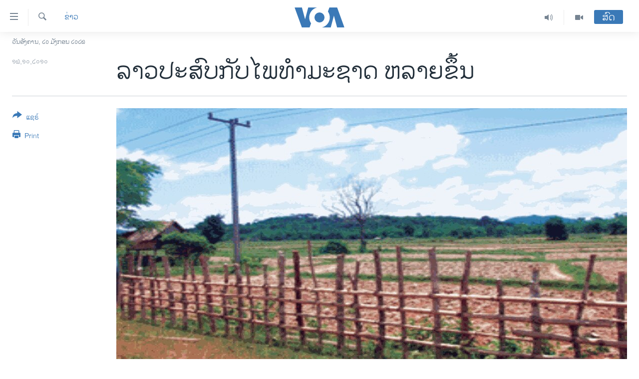

--- FILE ---
content_type: text/html; charset=utf-8
request_url: https://lao.voanews.com/a/laos-natural-disasters-impacts-11oct10-104954494/1196938.html
body_size: 12300
content:

<!DOCTYPE html>
<html lang="lo" dir="ltr" class="no-js">
<head>
<link href="/Content/responsive/VOA/lo-LA/VOA-lo-LA.css?&amp;av=0.0.0.0&amp;cb=306" rel="stylesheet"/>
<script src="https://tags.voanews.com/voa-pangea/prod/utag.sync.js"></script> <script type='text/javascript' src='https://www.youtube.com/iframe_api' async></script>
<script type="text/javascript">
//a general 'js' detection, must be on top level in <head>, due to CSS performance
document.documentElement.className = "js";
var cacheBuster = "306";
var appBaseUrl = "/";
var imgEnhancerBreakpoints = [0, 144, 256, 408, 650, 1023, 1597];
var isLoggingEnabled = false;
var isPreviewPage = false;
var isLivePreviewPage = false;
if (!isPreviewPage) {
window.RFE = window.RFE || {};
window.RFE.cacheEnabledByParam = window.location.href.indexOf('nocache=1') === -1;
const url = new URL(window.location.href);
const params = new URLSearchParams(url.search);
// Remove the 'nocache' parameter
params.delete('nocache');
// Update the URL without the 'nocache' parameter
url.search = params.toString();
window.history.replaceState(null, '', url.toString());
} else {
window.addEventListener('load', function() {
const links = window.document.links;
for (let i = 0; i < links.length; i++) {
links[i].href = '#';
links[i].target = '_self';
}
})
}
var pwaEnabled = false;
var swCacheDisabled;
</script>
<meta charset="utf-8" />
<title>ລາວປະສົບກັບໄພທໍາມະຊາດ ຫລາຍຂຶ້ນ</title>
<meta name="description" content="ເຈົ້າໜ້າທີ່ລາວ​ຍອມຮັບ​ວ່າ​ລາວ​ຕ້ອງ​ປະ​ເຊີນ​ກັບ ​ຄວາມເສຍ​ຫາຍ​ທີ່​ເກີດ​ຈາກ​​ໄພທໍາມະຊາດ ​ນັບ​ມື້ຫລາຍ​ຂຶ້ນຍ້ອນການຕັດໄມ້ທໍາລາຍ." />
<meta name="keywords" content="ຂ່າວ, ລາວ, ບາງກອກ" />
<meta name="viewport" content="width=device-width, initial-scale=1.0" />
<meta http-equiv="X-UA-Compatible" content="IE=edge" />
<meta name="robots" content="max-image-preview:large"><meta property="fb:pages" content="123452567734984" />
<meta name="msvalidate.01" content="3286EE554B6F672A6F2E608C02343C0E" />
<link href="https://lao.voanews.com/a/laos-natural-disasters-impacts-11oct10-104954494/1196938.html" rel="canonical" />
<meta name="apple-mobile-web-app-title" content="ວີໂອເອ" />
<meta name="apple-mobile-web-app-status-bar-style" content="black" />
<meta name="apple-itunes-app" content="app-id=632618796, app-argument=//1196938.ltr" />
<meta content="ລາວປະສົບກັບໄພທໍາມະຊາດ ຫລາຍຂຶ້ນ" property="og:title" />
<meta content="ເຈົ້າໜ້າທີ່ລາວ​ຍອມຮັບ​ວ່າ​ລາວ​ຕ້ອງ​ປະ​ເຊີນ​ກັບ ​ຄວາມເສຍ​ຫາຍ​ທີ່​ເກີດ​ຈາກ​​ໄພທໍາມະຊາດ ​ນັບ​ມື້ຫລາຍ​ຂຶ້ນຍ້ອນການຕັດໄມ້ທໍາລາຍ." property="og:description" />
<meta content="article" property="og:type" />
<meta content="https://lao.voanews.com/a/laos-natural-disasters-impacts-11oct10-104954494/1196938.html" property="og:url" />
<meta content="ສຽງອາເມຣິກາ - ວີໂອເອ" property="og:site_name" />
<meta content="https://www.facebook.com/VOALao" property="article:publisher" />
<meta content="https://gdb.voanews.com/593efeba-19b5-4ecb-9d45-e1fe8987b512_w1200_h630.jpg" property="og:image" />
<meta content="1200" property="og:image:width" />
<meta content="630" property="og:image:height" />
<meta content="248018398653917" property="fb:app_id" />
<meta content="summary_large_image" name="twitter:card" />
<meta content="@SomeAccount" name="twitter:site" />
<meta content="https://gdb.voanews.com/593efeba-19b5-4ecb-9d45-e1fe8987b512_w1200_h630.jpg" name="twitter:image" />
<meta content="ລາວປະສົບກັບໄພທໍາມະຊາດ ຫລາຍຂຶ້ນ" name="twitter:title" />
<meta content="ເຈົ້າໜ້າທີ່ລາວ​ຍອມຮັບ​ວ່າ​ລາວ​ຕ້ອງ​ປະ​ເຊີນ​ກັບ ​ຄວາມເສຍ​ຫາຍ​ທີ່​ເກີດ​ຈາກ​​ໄພທໍາມະຊາດ ​ນັບ​ມື້ຫລາຍ​ຂຶ້ນຍ້ອນການຕັດໄມ້ທໍາລາຍ." name="twitter:description" />
<link rel="amphtml" href="https://lao.voanews.com/amp/laos-natural-disasters-impacts-11oct10-104954494/1196938.html" />
<script type="application/ld+json">{"articleSection":"ຂ່າວ","isAccessibleForFree":true,"headline":"ລາວປະສົບກັບໄພທໍາມະຊາດ ຫລາຍຂຶ້ນ","inLanguage":"lo-LA","keywords":"ຂ່າວ, ລາວ, ບາງກອກ","author":{"@type":"Person","name":"VOA"},"datePublished":"2010-10-16 00:00:00Z","dateModified":"2010-10-16 00:00:00Z","publisher":{"logo":{"width":512,"height":220,"@type":"ImageObject","url":"https://lao.voanews.com/Content/responsive/VOA/lo-LA/img/logo.png"},"@type":"NewsMediaOrganization","url":"https://lao.voanews.com","sameAs":["https://www.facebook.com/VOALao","https://www.youtube.com/VOALao","\r\nhttps://www.instagram.com/voalao/","https://twitter.com/VOALao"],"name":"ສຽງອາເມຣິກາ ວີໂອເອລາວ","alternateName":""},"@context":"https://schema.org","@type":"NewsArticle","mainEntityOfPage":"https://lao.voanews.com/a/laos-natural-disasters-impacts-11oct10-104954494/1196938.html","url":"https://lao.voanews.com/a/laos-natural-disasters-impacts-11oct10-104954494/1196938.html","description":"ເຈົ້າໜ້າທີ່ລາວ​ຍອມຮັບ​ວ່າ​ລາວ​ຕ້ອງ​ປະ​ເຊີນ​ກັບ ​ຄວາມເສຍ​ຫາຍ​ທີ່​ເກີດ​ຈາກ​​ໄພທໍາມະຊາດ ​ນັບ​ມື້ຫລາຍ​ຂຶ້ນຍ້ອນການຕັດໄມ້ທໍາລາຍ.","image":{"width":1080,"height":608,"@type":"ImageObject","url":"https://gdb.voanews.com/593efeba-19b5-4ecb-9d45-e1fe8987b512_w1080_h608.jpg"},"name":"ລາວປະສົບກັບໄພທໍາມະຊາດ ຫລາຍຂຶ້ນ"}</script>
<script src="/Scripts/responsive/infographics.b?v=dVbZ-Cza7s4UoO3BqYSZdbxQZVF4BOLP5EfYDs4kqEo1&amp;av=0.0.0.0&amp;cb=306"></script>
<script src="/Scripts/responsive/loader.b?v=Q26XNwrL6vJYKjqFQRDnx01Lk2pi1mRsuLEaVKMsvpA1&amp;av=0.0.0.0&amp;cb=306"></script>
<link rel="icon" type="image/svg+xml" href="/Content/responsive/VOA/img/webApp/favicon.svg" />
<link rel="alternate icon" href="/Content/responsive/VOA/img/webApp/favicon.ico" />
<link rel="apple-touch-icon" sizes="152x152" href="/Content/responsive/VOA/img/webApp/ico-152x152.png" />
<link rel="apple-touch-icon" sizes="144x144" href="/Content/responsive/VOA/img/webApp/ico-144x144.png" />
<link rel="apple-touch-icon" sizes="114x114" href="/Content/responsive/VOA/img/webApp/ico-114x114.png" />
<link rel="apple-touch-icon" sizes="72x72" href="/Content/responsive/VOA/img/webApp/ico-72x72.png" />
<link rel="apple-touch-icon-precomposed" href="/Content/responsive/VOA/img/webApp/ico-57x57.png" />
<link rel="icon" sizes="192x192" href="/Content/responsive/VOA/img/webApp/ico-192x192.png" />
<link rel="icon" sizes="128x128" href="/Content/responsive/VOA/img/webApp/ico-128x128.png" />
<meta name="msapplication-TileColor" content="#ffffff" />
<meta name="msapplication-TileImage" content="/Content/responsive/VOA/img/webApp/ico-144x144.png" />
<link rel="alternate" type="application/rss+xml" title="VOA - Top Stories [RSS]" href="/api/" />
<link rel="sitemap" type="application/rss+xml" href="/sitemap.xml" />
</head>
<body class=" nav-no-loaded cc_theme pg-article print-lay-article js-category-to-nav nojs-images date-time-enabled">
<script type="text/javascript" >
var analyticsData = {url:"https://lao.voanews.com/a/laos-natural-disasters-impacts-11oct10-104954494/1196938.html",property_id:"472",article_uid:"1196938",page_title:"ລາວປະສົບກັບໄພທໍາມະຊາດ ຫລາຍຂຶ້ນ",page_type:"article",content_type:"article",subcontent_type:"article",last_modified:"2010-10-16 00:00:00Z",pub_datetime:"2010-10-16 00:00:00Z",pub_year:"2010",pub_month:"10",pub_day:"16",pub_hour:"00",pub_weekday:"Saturday",section:"ຂ່າວ",english_section:"news",byline:"",categories:"news,laos",tags:"ບາງກອກ",domain:"lao.voanews.com",language:"Lao",language_service:"VOA Lao",platform:"web",copied:"no",copied_article:"",copied_title:"",runs_js:"Yes",cms_release:"8.44.0.0.306",enviro_type:"prod",slug:"laos-natural-disasters-impacts-11oct10-104954494",entity:"VOA",short_language_service:"LAO",platform_short:"W",page_name:"ລາວປະສົບກັບໄພທໍາມະຊາດ ຫລາຍຂຶ້ນ"};
</script>
<noscript><iframe src="https://www.googletagmanager.com/ns.html?id=GTM-N8MP7P" height="0" width="0" style="display:none;visibility:hidden"></iframe></noscript><script type="text/javascript" data-cookiecategory="analytics">
var gtmEventObject = Object.assign({}, analyticsData, {event: 'page_meta_ready'});window.dataLayer = window.dataLayer || [];window.dataLayer.push(gtmEventObject);
if (top.location === self.location) { //if not inside of an IFrame
var renderGtm = "true";
if (renderGtm === "true") {
(function(w,d,s,l,i){w[l]=w[l]||[];w[l].push({'gtm.start':new Date().getTime(),event:'gtm.js'});var f=d.getElementsByTagName(s)[0],j=d.createElement(s),dl=l!='dataLayer'?'&l='+l:'';j.async=true;j.src='//www.googletagmanager.com/gtm.js?id='+i+dl;f.parentNode.insertBefore(j,f);})(window,document,'script','dataLayer','GTM-N8MP7P');
}
}
</script>
<!--Analytics tag js version start-->
<script type="text/javascript" data-cookiecategory="analytics">
var utag_data = Object.assign({}, analyticsData, {});
if(typeof(TealiumTagFrom)==='function' && typeof(TealiumTagSearchKeyword)==='function') {
var utag_from=TealiumTagFrom();var utag_searchKeyword=TealiumTagSearchKeyword();
if(utag_searchKeyword!=null && utag_searchKeyword!=='' && utag_data["search_keyword"]==null) utag_data["search_keyword"]=utag_searchKeyword;if(utag_from!=null && utag_from!=='') utag_data["from"]=TealiumTagFrom();}
if(window.top!== window.self&&utag_data.page_type==="snippet"){utag_data.page_type = 'iframe';}
try{if(window.top!==window.self&&window.self.location.hostname===window.top.location.hostname){utag_data.platform = 'self-embed';utag_data.platform_short = 'se';}}catch(e){if(window.top!==window.self&&window.self.location.search.includes("platformType=self-embed")){utag_data.platform = 'cross-promo';utag_data.platform_short = 'cp';}}
(function(a,b,c,d){ a="https://tags.voanews.com/voa-pangea/prod/utag.js"; b=document;c="script";d=b.createElement(c);d.src=a;d.type="text/java"+c;d.async=true; a=b.getElementsByTagName(c)[0];a.parentNode.insertBefore(d,a); })();
</script>
<!--Analytics tag js version end-->
<!-- Analytics tag management NoScript -->
<noscript>
<img style="position: absolute; border: none;" src="https://ssc.voanews.com/b/ss/bbgprod,bbgentityvoa/1/G.4--NS/1551858926?pageName=voa%3alao%3aw%3aarticle%3a%e0%ba%a5%e0%ba%b2%e0%ba%a7%e0%ba%9b%e0%ba%b0%e0%ba%aa%e0%ba%bb%e0%ba%9a%e0%ba%81%e0%ba%b1%e0%ba%9a%e0%bb%84%e0%ba%9e%e0%ba%97%e0%bb%8d%e0%ba%b2%e0%ba%a1%e0%ba%b0%e0%ba%8a%e0%ba%b2%e0%ba%94%20%e0%ba%ab%e0%ba%a5%e0%ba%b2%e0%ba%8d%e0%ba%82%e0%ba%b6%e0%bb%89%e0%ba%99&amp;c6=%e0%ba%a5%e0%ba%b2%e0%ba%a7%e0%ba%9b%e0%ba%b0%e0%ba%aa%e0%ba%bb%e0%ba%9a%e0%ba%81%e0%ba%b1%e0%ba%9a%e0%bb%84%e0%ba%9e%e0%ba%97%e0%bb%8d%e0%ba%b2%e0%ba%a1%e0%ba%b0%e0%ba%8a%e0%ba%b2%e0%ba%94%20%e0%ba%ab%e0%ba%a5%e0%ba%b2%e0%ba%8d%e0%ba%82%e0%ba%b6%e0%bb%89%e0%ba%99&amp;v36=8.44.0.0.306&amp;v6=D=c6&amp;g=https%3a%2f%2flao.voanews.com%2fa%2flaos-natural-disasters-impacts-11oct10-104954494%2f1196938.html&amp;c1=D=g&amp;v1=D=g&amp;events=event1,event52&amp;c16=voa%20lao&amp;v16=D=c16&amp;c5=news&amp;v5=D=c5&amp;ch=%e0%ba%82%e0%bb%88%e0%ba%b2%e0%ba%a7&amp;c15=lao&amp;v15=D=c15&amp;c4=article&amp;v4=D=c4&amp;c14=1196938&amp;v14=D=c14&amp;v20=no&amp;c17=web&amp;v17=D=c17&amp;mcorgid=518abc7455e462b97f000101%40adobeorg&amp;server=lao.voanews.com&amp;pageType=D=c4&amp;ns=bbg&amp;v29=D=server&amp;v25=voa&amp;v30=472&amp;v105=D=User-Agent " alt="analytics" width="1" height="1" /></noscript>
<!-- End of Analytics tag management NoScript -->
<!--*** Accessibility links - For ScreenReaders only ***-->
<section>
<div class="sr-only">
<h2>ລິ້ງ ສຳຫລັບເຂົ້າຫາ</h2>
<ul>
<li><a href="#content" data-disable-smooth-scroll="1">ຂ້າມ</a></li>
<li><a href="#navigation" data-disable-smooth-scroll="1">ຂ້າມ</a></li>
<li><a href="#txtHeaderSearch" data-disable-smooth-scroll="1">ຂ້າມໄປຫາ ຊອກຄົ້ນ</a></li>
</ul>
</div>
</section>
<div dir="ltr">
<div id="page">
<aside>
<div class="c-lightbox overlay-modal">
<div class="c-lightbox__intro">
<h2 class="c-lightbox__intro-title"></h2>
<button class="btn btn--rounded c-lightbox__btn c-lightbox__intro-next" title="ຕໍ່ໄປ">
<span class="ico ico--rounded ico-chevron-forward"></span>
<span class="sr-only">ຕໍ່ໄປ</span>
</button>
</div>
<div class="c-lightbox__nav">
<button class="btn btn--rounded c-lightbox__btn c-lightbox__btn--close" title="ອັດ">
<span class="ico ico--rounded ico-close"></span>
<span class="sr-only">ອັດ</span>
</button>
<button class="btn btn--rounded c-lightbox__btn c-lightbox__btn--prev" title="ກ່ອນ">
<span class="ico ico--rounded ico-chevron-backward"></span>
<span class="sr-only">ກ່ອນ</span>
</button>
<button class="btn btn--rounded c-lightbox__btn c-lightbox__btn--next" title="ຕໍ່ໄປ">
<span class="ico ico--rounded ico-chevron-forward"></span>
<span class="sr-only">ຕໍ່ໄປ</span>
</button>
</div>
<div class="c-lightbox__content-wrap">
<figure class="c-lightbox__content">
<span class="c-spinner c-spinner--lightbox">
<img src="/Content/responsive/img/player-spinner.png"
alt="please wait"
title="please wait" />
</span>
<div class="c-lightbox__img">
<div class="thumb">
<img src="" alt="" />
</div>
</div>
<figcaption>
<div class="c-lightbox__info c-lightbox__info--foot">
<span class="c-lightbox__counter"></span>
<span class="caption c-lightbox__caption"></span>
</div>
</figcaption>
</figure>
</div>
<div class="hidden">
<div class="content-advisory__box content-advisory__box--lightbox">
<span class="content-advisory__box-text">This image contains sensitive content which some people may find offensive or disturbing.</span>
<button class="btn btn--transparent content-advisory__box-btn m-t-md" value="text" type="button">
<span class="btn__text">
Click to reveal
</span>
</button>
</div>
</div>
</div>
<div class="print-dialogue">
<div class="container">
<h3 class="print-dialogue__title section-head">Print Options:</h3>
<div class="print-dialogue__opts">
<ul class="print-dialogue__opt-group">
<li class="form__group form__group--checkbox">
<input class="form__check " id="checkboxImages" name="checkboxImages" type="checkbox" checked="checked" />
<label for="checkboxImages" class="form__label m-t-md">Images</label>
</li>
<li class="form__group form__group--checkbox">
<input class="form__check " id="checkboxMultimedia" name="checkboxMultimedia" type="checkbox" checked="checked" />
<label for="checkboxMultimedia" class="form__label m-t-md">Multimedia</label>
</li>
</ul>
<ul class="print-dialogue__opt-group">
<li class="form__group form__group--checkbox">
<input class="form__check " id="checkboxEmbedded" name="checkboxEmbedded" type="checkbox" checked="checked" />
<label for="checkboxEmbedded" class="form__label m-t-md">Embedded Content</label>
</li>
<li class="hidden">
<input class="form__check " id="checkboxComments" name="checkboxComments" type="checkbox" />
<label for="checkboxComments" class="form__label m-t-md">Comments</label>
</li>
</ul>
</div>
<div class="print-dialogue__buttons">
<button class="btn btn--secondary close-button" type="button" title="ຍົກເລີກ">
<span class="btn__text ">ຍົກເລີກ</span>
</button>
<button class="btn btn-cust-print m-l-sm" type="button" title="Print">
<span class="btn__text ">Print</span>
</button>
</div>
</div>
</div>
<div class="ctc-message pos-fix">
<div class="ctc-message__inner">Link has been copied to clipboard</div>
</div>
</aside>
<div class="hdr-20 hdr-20--big">
<div class="hdr-20__inner">
<div class="hdr-20__max pos-rel">
<div class="hdr-20__side hdr-20__side--primary d-flex">
<label data-for="main-menu-ctrl" data-switcher-trigger="true" data-switch-target="main-menu-ctrl" class="burger hdr-trigger pos-rel trans-trigger" data-trans-evt="click" data-trans-id="menu">
<span class="ico ico-close hdr-trigger__ico hdr-trigger__ico--close burger__ico burger__ico--close"></span>
<span class="ico ico-menu hdr-trigger__ico hdr-trigger__ico--open burger__ico burger__ico--open"></span>
</label>
<div class="menu-pnl pos-fix trans-target" data-switch-target="main-menu-ctrl" data-trans-id="menu">
<div class="menu-pnl__inner">
<nav class="main-nav menu-pnl__item menu-pnl__item--first">
<ul class="main-nav__list accordeon" data-analytics-tales="false" data-promo-name="link" data-location-name="nav,secnav">
<li class="main-nav__item">
<a class="main-nav__item-name main-nav__item-name--link" href="https://lao.voanews.com/" title="ໂຮມເພຈ" >ໂຮມເພຈ</a>
</li>
<li class="main-nav__item">
<a class="main-nav__item-name main-nav__item-name--link" href="/p/5841.html" title="ລາວ" data-item-name="laos" >ລາວ</a>
</li>
<li class="main-nav__item">
<a class="main-nav__item-name main-nav__item-name--link" href="/p/5921.html" title="ອາເມຣິກາ" data-item-name="usa" >ອາເມຣິກາ</a>
</li>
<li class="main-nav__item">
<a class="main-nav__item-name main-nav__item-name--link" href="/us-presidential-election-2024" title="ການເລືອກຕັ້ງ ປະທານາທີບໍດີ ສະຫະລັດ 2024" data-item-name="US Presidential Election 2024" >ການເລືອກຕັ້ງ ປະທານາທີບໍດີ ສະຫະລັດ 2024</a>
</li>
<li class="main-nav__item">
<a class="main-nav__item-name main-nav__item-name--link" href="/china-news" title="ຂ່າວ​ຈີນ" data-item-name="China-news" >ຂ່າວ​ຈີນ</a>
</li>
<li class="main-nav__item">
<a class="main-nav__item-name main-nav__item-name--link" href="/worldnews" title="ໂລກ" data-item-name="world" >ໂລກ</a>
</li>
<li class="main-nav__item">
<a class="main-nav__item-name main-nav__item-name--link" href="/p/5844.html" title="ເອເຊຍ" data-item-name="asia" >ເອເຊຍ</a>
</li>
<li class="main-nav__item">
<a class="main-nav__item-name main-nav__item-name--link" href="/PressFreedom" title="ອິດສະຫຼະພາບດ້ານການຂ່າວ" data-item-name="Press-Freedom" >ອິດສະຫຼະພາບດ້ານການຂ່າວ</a>
</li>
<li class="main-nav__item">
<a class="main-nav__item-name main-nav__item-name--link" href="/p/5892.html" title="ຊີວິດຊາວລາວ" data-item-name="lao-diaspora" >ຊີວິດຊາວລາວ</a>
</li>
<li class="main-nav__item">
<a class="main-nav__item-name main-nav__item-name--link" href="/p/7555.html" title="ຊຸມຊົນຊາວລາວ" data-item-name="lao-community-in-america" >ຊຸມຊົນຊາວລາວ</a>
</li>
<li class="main-nav__item">
<a class="main-nav__item-name main-nav__item-name--link" href="/p/5873.html" title="ວິທະຍາສາດ-ເທັກໂນໂລຈີ" data-item-name="science-technology" >ວິທະຍາສາດ-ເທັກໂນໂລຈີ</a>
</li>
<li class="main-nav__item">
<a class="main-nav__item-name main-nav__item-name--link" href="/p/8560.html" title="ທຸລະກິດ" data-item-name="business" >ທຸລະກິດ</a>
</li>
<li class="main-nav__item">
<a class="main-nav__item-name main-nav__item-name--link" href="/p/5929.html" title="ພາສາອັງກິດ" data-item-name="english-learning" >ພາສາອັງກິດ</a>
</li>
<li class="main-nav__item">
<a class="main-nav__item-name main-nav__item-name--link" href="/p/5906.html" title="ວີດີໂອ" data-item-name="all-video" >ວີດີໂອ</a>
</li>
<li class="main-nav__item accordeon__item" data-switch-target="menu-item-1624">
<label class="main-nav__item-name main-nav__item-name--label accordeon__control-label" data-switcher-trigger="true" data-for="menu-item-1624">
ສຽງ
<span class="ico ico-chevron-down main-nav__chev"></span>
</label>
<div class="main-nav__sub-list">
<a class="main-nav__item-name main-nav__item-name--link main-nav__item-name--sub" href="/z/2348" title="ລາຍການກະຈາຍສຽງ" data-item-name="radio-show" >ລາຍການກະຈາຍສຽງ</a>
<a class="main-nav__item-name main-nav__item-name--link main-nav__item-name--sub" href="/z/6955" title="ລາຍງານ" data-item-name="report-audios" >ລາຍງານ</a>
</div>
</li>
</ul>
</nav>
<div class="menu-pnl__item menu-pnl__item--social">
<h5 class="menu-pnl__sub-head">ຕິດຕາມພວກເຮົາ ທີ່</h5>
<a href="https://www.facebook.com/VOALao" title="ຕິດຕາມພວກເຮົາທາງເຟສບຸກ" data-analytics-text="follow_on_facebook" class="btn btn--rounded btn--social-inverted menu-pnl__btn js-social-btn btn-facebook" target="_blank" rel="noopener">
<span class="ico ico-facebook-alt ico--rounded"></span>
</a>
<a href="
https://www.instagram.com/voalao/" title="Follow us on Instagram" data-analytics-text="follow_on_instagram" class="btn btn--rounded btn--social-inverted menu-pnl__btn js-social-btn btn-instagram" target="_blank" rel="noopener">
<span class="ico ico-instagram ico--rounded"></span>
</a>
<a href="https://www.youtube.com/VOALao" title="ຕິດຕາມພວກເຮົາທາງຢູທູບ" data-analytics-text="follow_on_youtube" class="btn btn--rounded btn--social-inverted menu-pnl__btn js-social-btn btn-youtube" target="_blank" rel="noopener">
<span class="ico ico-youtube ico--rounded"></span>
</a>
<a href="https://twitter.com/VOALao" title="ຕິດຕາມພວກເຮົາທາງ Twitter" data-analytics-text="follow_on_twitter" class="btn btn--rounded btn--social-inverted menu-pnl__btn js-social-btn btn-twitter" target="_blank" rel="noopener">
<span class="ico ico-twitter ico--rounded"></span>
</a>
</div>
<div class="menu-pnl__item">
<a href="/navigation/allsites" class="menu-pnl__item-link">
<span class="ico ico-languages "></span>
ພາສາຕ່າງໆ
</a>
</div>
</div>
</div>
<label data-for="top-search-ctrl" data-switcher-trigger="true" data-switch-target="top-search-ctrl" class="top-srch-trigger hdr-trigger">
<span class="ico ico-close hdr-trigger__ico hdr-trigger__ico--close top-srch-trigger__ico top-srch-trigger__ico--close"></span>
<span class="ico ico-search hdr-trigger__ico hdr-trigger__ico--open top-srch-trigger__ico top-srch-trigger__ico--open"></span>
</label>
<div class="srch-top srch-top--in-header" data-switch-target="top-search-ctrl">
<div class="container">
<form action="/s" class="srch-top__form srch-top__form--in-header" id="form-topSearchHeader" method="get" role="search"><label for="txtHeaderSearch" class="sr-only">ຄົ້ນຫາ</label>
<input type="text" id="txtHeaderSearch" name="k" placeholder="ຊອກຫາບົດຂຽນ" accesskey="s" value="" class="srch-top__input analyticstag-event" onkeydown="if (event.keyCode === 13) { FireAnalyticsTagEventOnSearch('search', $dom.get('#txtHeaderSearch')[0].value) }" />
<button title="ຄົ້ນຫາ" type="submit" class="btn btn--top-srch analyticstag-event" onclick="FireAnalyticsTagEventOnSearch('search', $dom.get('#txtHeaderSearch')[0].value) ">
<span class="ico ico-search"></span>
</button></form>
</div>
</div>
<a href="/" class="main-logo-link">
<img src="/Content/responsive/VOA/lo-LA/img/logo-compact.svg" class="main-logo main-logo--comp" alt="site logo">
<img src="/Content/responsive/VOA/lo-LA/img/logo.svg" class="main-logo main-logo--big" alt="site logo">
</a>
</div>
<div class="hdr-20__side hdr-20__side--secondary d-flex">
<a href="/p/5906.html" title="Video" class="hdr-20__secondary-item" data-item-name="video">
<span class="ico ico-video hdr-20__secondary-icon"></span>
</a>
<a href="/z/2348" title="Audio" class="hdr-20__secondary-item" data-item-name="audio">
<span class="ico ico-audio hdr-20__secondary-icon"></span>
</a>
<a href="/s" title="ຄົ້ນຫາ" class="hdr-20__secondary-item hdr-20__secondary-item--search" data-item-name="search">
<span class="ico ico-search hdr-20__secondary-icon hdr-20__secondary-icon--search"></span>
</a>
<div class="hdr-20__secondary-item live-b-drop">
<div class="live-b-drop__off">
<a href="/live/" class="live-b-drop__link" title="ສົດ" data-item-name="live">
<span class="badge badge--live-btn badge--live-btn-off">
ສົດ
</span>
</a>
</div>
<div class="live-b-drop__on hidden">
<label data-for="live-ctrl" data-switcher-trigger="true" data-switch-target="live-ctrl" class="live-b-drop__label pos-rel">
<span class="badge badge--live badge--live-btn">
ສົດ
</span>
<span class="ico ico-close live-b-drop__label-ico live-b-drop__label-ico--close"></span>
</label>
<div class="live-b-drop__panel" id="targetLivePanelDiv" data-switch-target="live-ctrl"></div>
</div>
</div>
<div class="srch-bottom">
<form action="/s" class="srch-bottom__form d-flex" id="form-bottomSearch" method="get" role="search"><label for="txtSearch" class="sr-only">ຄົ້ນຫາ</label>
<input type="search" id="txtSearch" name="k" placeholder="ຊອກຫາບົດຂຽນ" accesskey="s" value="" class="srch-bottom__input analyticstag-event" onkeydown="if (event.keyCode === 13) { FireAnalyticsTagEventOnSearch('search', $dom.get('#txtSearch')[0].value) }" />
<button title="ຄົ້ນຫາ" type="submit" class="btn btn--bottom-srch analyticstag-event" onclick="FireAnalyticsTagEventOnSearch('search', $dom.get('#txtSearch')[0].value) ">
<span class="ico ico-search"></span>
</button></form>
</div>
</div>
<img src="/Content/responsive/VOA/lo-LA/img/logo-print.gif" class="logo-print" alt="site logo">
<img src="/Content/responsive/VOA/lo-LA/img/logo-print_color.png" class="logo-print logo-print--color" alt="site logo">
</div>
</div>
</div>
<script>
if (document.body.className.indexOf('pg-home') > -1) {
var nav2In = document.querySelector('.hdr-20__inner');
var nav2Sec = document.querySelector('.hdr-20__side--secondary');
var secStyle = window.getComputedStyle(nav2Sec);
if (nav2In && window.pageYOffset < 150 && secStyle['position'] !== 'fixed') {
nav2In.classList.add('hdr-20__inner--big')
}
}
</script>
<div class="c-hlights c-hlights--breaking c-hlights--no-item" data-hlight-display="mobile,desktop">
<div class="c-hlights__wrap container p-0">
<div class="c-hlights__nav">
<a role="button" href="#" title="ກ່ອນ">
<span class="ico ico-chevron-backward m-0"></span>
<span class="sr-only">ກ່ອນ</span>
</a>
<a role="button" href="#" title="ຕໍ່ໄປ">
<span class="ico ico-chevron-forward m-0"></span>
<span class="sr-only">ຕໍ່ໄປ</span>
</a>
</div>
<span class="c-hlights__label">
<span class="">Breaking News</span>
<span class="switcher-trigger">
<label data-for="more-less-1" data-switcher-trigger="true" class="switcher-trigger__label switcher-trigger__label--more p-b-0" title="ເບິ່ງຕື່ມອີກ">
<span class="ico ico-chevron-down"></span>
</label>
<label data-for="more-less-1" data-switcher-trigger="true" class="switcher-trigger__label switcher-trigger__label--less p-b-0" title="Show less">
<span class="ico ico-chevron-up"></span>
</label>
</span>
</span>
<ul class="c-hlights__items switcher-target" data-switch-target="more-less-1">
</ul>
</div>
</div> <div class="date-time-area ">
<div class="container">
<span class="date-time">
ວັນອັງຄານ, ໒໐ ມັງກອນ ໒໐໒໖
</span>
</div>
</div>
<div id="content">
<main class="container">
<div class="hdr-container">
<div class="row">
<div class="col-category col-xs-12 col-md-2 pull-left"> <div class="category js-category">
<a class="" href="/z/2347">ຂ່າວ</a> </div>
</div><div class="col-title col-xs-12 col-md-10 pull-right"> <h1 class="title pg-title">
ລາວປະສົບກັບໄພທໍາມະຊາດ ຫລາຍຂຶ້ນ
</h1>
</div><div class="col-publishing-details col-xs-12 col-sm-12 col-md-2 pull-left"> <div class="publishing-details ">
<div class="published">
<span class="date" title="ຕາມເວລາໃນລາວ">
<time pubdate="pubdate" datetime="2010-10-16T07:00:00+07:00">
໑໖,໑໐,໒໐໑໐
</time>
</span>
</div>
</div>
</div><div class="col-lg-12 separator"> <div class="separator">
<hr class="title-line" />
</div>
</div><div class="col-multimedia col-xs-12 col-md-10 pull-right"> <div class="cover-media">
<figure class="media-image js-media-expand">
<div class="img-wrap">
<div class="thumb thumb16_9">
<img src="https://gdb.voanews.com/2c605417-7327-4ada-a9cd-eab73ce15f77_w250_r1_s.gif" alt="ໄພຄວາມແຫ້ງແລ້ງໃນລາວ." />
</div>
</div>
<figcaption>
<span class="caption">ໄພຄວາມແຫ້ງແລ້ງໃນລາວ.</span>
</figcaption>
</figure>
</div>
</div><div class="col-xs-12 col-md-2 pull-left article-share pos-rel"> <div class="share--box">
<div class="sticky-share-container" style="display:none">
<div class="container">
<a href="https://lao.voanews.com" id="logo-sticky-share">&nbsp;</a>
<div class="pg-title pg-title--sticky-share">
ລາວປະສົບກັບໄພທໍາມະຊາດ ຫລາຍຂຶ້ນ
</div>
<div class="sticked-nav-actions">
<!--This part is for sticky navigation display-->
<p class="buttons link-content-sharing p-0 ">
<button class="btn btn--link btn-content-sharing p-t-0 " id="btnContentSharing" value="text" role="Button" type="" title="ໂຫລດຂ່າວຕື່ມອີກ ເພື່ອແຊຣ໌">
<span class="ico ico-share ico--l"></span>
<span class="btn__text ">
ແຊຣ໌
</span>
</button>
</p>
<aside class="content-sharing js-content-sharing js-content-sharing--apply-sticky content-sharing--sticky"
role="complementary"
data-share-url="https://lao.voanews.com/a/laos-natural-disasters-impacts-11oct10-104954494/1196938.html" data-share-title="ລາວປະສົບກັບໄພທໍາມະຊາດ ຫລາຍຂຶ້ນ" data-share-text="ເຈົ້າໜ້າ​ທີ່​ຂັ້ນ​ສູງ​ຂອງ​ລາວ​ຍອມຮັບ​ວ່າ​ ລາວ​ຕ້ອງ​ປະ​ເຊີນ​ກັບ​ຄວມເສຍ​ຫາຍ ​ທີ່​ເກີດ​ຈາກ​​ໄພ​ທໍ​າມະ​ຊາດ​ ນັບ​ມື້ຫລາຍ​ຂຶ້ນ ​ໂດຍ​ມີ​ສາ​ເຫດ​ສໍາຄັນ​ມາ​ຈາກ​ການ​ຕັດ​ໄມ້​ທໍາລາຍ​ປ່າ​ແລະ​ການ​ຊົມ​ໃຊ້​ທີ່ດິນ​ ໂດຍ​ປາ​ສະ​ຈາກ​ການບໍລິຫານ​ແລະ​ຄຸ້ມ​ຄອງ​ທີ່​ມີ​ປະສິດ​ທິພາ​ບ.">
<div class="content-sharing__popover">
<h6 class="content-sharing__title">ແຊຣ໌ </h6>
<button href="#close" id="btnCloseSharing" class="btn btn--text-like content-sharing__close-btn">
<span class="ico ico-close ico--l"></span>
</button>
<ul class="content-sharing__list">
<li class="content-sharing__item">
<div class="ctc ">
<input type="text" class="ctc__input" readonly="readonly">
<a href="" js-href="https://lao.voanews.com/a/laos-natural-disasters-impacts-11oct10-104954494/1196938.html" class="content-sharing__link ctc__button">
<span class="ico ico-copy-link ico--rounded ico--s"></span>
<span class="content-sharing__link-text">Copy link</span>
</a>
</div>
</li>
<li class="content-sharing__item">
<a href="https://facebook.com/sharer.php?u=https%3a%2f%2flao.voanews.com%2fa%2flaos-natural-disasters-impacts-11oct10-104954494%2f1196938.html"
data-analytics-text="share_on_facebook"
title="Facebook" target="_blank"
class="content-sharing__link js-social-btn">
<span class="ico ico-facebook ico--rounded ico--s"></span>
<span class="content-sharing__link-text">Facebook</span>
</a>
</li>
<li class="content-sharing__item">
<a href="https://twitter.com/share?url=https%3a%2f%2flao.voanews.com%2fa%2flaos-natural-disasters-impacts-11oct10-104954494%2f1196938.html&amp;text=%e0%ba%a5%e0%ba%b2%e0%ba%a7%e0%ba%9b%e0%ba%b0%e0%ba%aa%e0%ba%bb%e0%ba%9a%e0%ba%81%e0%ba%b1%e0%ba%9a%e0%bb%84%e0%ba%9e%e0%ba%97%e0%bb%8d%e0%ba%b2%e0%ba%a1%e0%ba%b0%e0%ba%8a%e0%ba%b2%e0%ba%94+%e0%ba%ab%e0%ba%a5%e0%ba%b2%e0%ba%8d%e0%ba%82%e0%ba%b6%e0%bb%89%e0%ba%99"
data-analytics-text="share_on_twitter"
title="Twitter" target="_blank"
class="content-sharing__link js-social-btn">
<span class="ico ico-twitter ico--rounded ico--s"></span>
<span class="content-sharing__link-text">Twitter</span>
</a>
</li>
<li class="content-sharing__item visible-xs-inline-block visible-sm-inline-block">
<a href="whatsapp://send?text=https%3a%2f%2flao.voanews.com%2fa%2flaos-natural-disasters-impacts-11oct10-104954494%2f1196938.html"
data-analytics-text="share_on_whatsapp"
title="WhatsApp" target="_blank"
class="content-sharing__link js-social-btn">
<span class="ico ico-whatsapp ico--rounded ico--s"></span>
<span class="content-sharing__link-text">WhatsApp</span>
</a>
</li>
<li class="content-sharing__item visible-md-inline-block visible-lg-inline-block">
<a href="https://web.whatsapp.com/send?text=https%3a%2f%2flao.voanews.com%2fa%2flaos-natural-disasters-impacts-11oct10-104954494%2f1196938.html"
data-analytics-text="share_on_whatsapp_desktop"
title="WhatsApp" target="_blank"
class="content-sharing__link js-social-btn">
<span class="ico ico-whatsapp ico--rounded ico--s"></span>
<span class="content-sharing__link-text">WhatsApp</span>
</a>
</li>
<li class="content-sharing__item visible-xs-inline-block visible-sm-inline-block">
<a href="https://line.me/R/msg/text/?https%3a%2f%2flao.voanews.com%2fa%2flaos-natural-disasters-impacts-11oct10-104954494%2f1196938.html"
data-analytics-text="share_on_line"
title="Line" target="_blank"
class="content-sharing__link js-social-btn">
<span class="ico ico-line ico--rounded ico--s"></span>
<span class="content-sharing__link-text">Line</span>
</a>
</li>
<li class="content-sharing__item visible-md-inline-block visible-lg-inline-block">
<a href="https://timeline.line.me/social-plugin/share?url=https%3a%2f%2flao.voanews.com%2fa%2flaos-natural-disasters-impacts-11oct10-104954494%2f1196938.html"
data-analytics-text="share_on_line_desktop"
title="Line" target="_blank"
class="content-sharing__link js-social-btn">
<span class="ico ico-line ico--rounded ico--s"></span>
<span class="content-sharing__link-text">Line</span>
</a>
</li>
<li class="content-sharing__item">
<a href="mailto:?body=https%3a%2f%2flao.voanews.com%2fa%2flaos-natural-disasters-impacts-11oct10-104954494%2f1196938.html&amp;subject=ລາວປະສົບກັບໄພທໍາມະຊາດ ຫລາຍຂຶ້ນ"
title="Email"
class="content-sharing__link ">
<span class="ico ico-email ico--rounded ico--s"></span>
<span class="content-sharing__link-text">Email</span>
</a>
</li>
</ul>
</div>
</aside>
</div>
</div>
</div>
<div class="links">
<p class="buttons link-content-sharing p-0 ">
<button class="btn btn--link btn-content-sharing p-t-0 " id="btnContentSharing" value="text" role="Button" type="" title="ໂຫລດຂ່າວຕື່ມອີກ ເພື່ອແຊຣ໌">
<span class="ico ico-share ico--l"></span>
<span class="btn__text ">
ແຊຣ໌
</span>
</button>
</p>
<aside class="content-sharing js-content-sharing " role="complementary"
data-share-url="https://lao.voanews.com/a/laos-natural-disasters-impacts-11oct10-104954494/1196938.html" data-share-title="ລາວປະສົບກັບໄພທໍາມະຊາດ ຫລາຍຂຶ້ນ" data-share-text="ເຈົ້າໜ້າ​ທີ່​ຂັ້ນ​ສູງ​ຂອງ​ລາວ​ຍອມຮັບ​ວ່າ​ ລາວ​ຕ້ອງ​ປະ​ເຊີນ​ກັບ​ຄວມເສຍ​ຫາຍ ​ທີ່​ເກີດ​ຈາກ​​ໄພ​ທໍ​າມະ​ຊາດ​ ນັບ​ມື້ຫລາຍ​ຂຶ້ນ ​ໂດຍ​ມີ​ສາ​ເຫດ​ສໍາຄັນ​ມາ​ຈາກ​ການ​ຕັດ​ໄມ້​ທໍາລາຍ​ປ່າ​ແລະ​ການ​ຊົມ​ໃຊ້​ທີ່ດິນ​ ໂດຍ​ປາ​ສະ​ຈາກ​ການບໍລິຫານ​ແລະ​ຄຸ້ມ​ຄອງ​ທີ່​ມີ​ປະສິດ​ທິພາ​ບ.">
<div class="content-sharing__popover">
<h6 class="content-sharing__title">ແຊຣ໌ </h6>
<button href="#close" id="btnCloseSharing" class="btn btn--text-like content-sharing__close-btn">
<span class="ico ico-close ico--l"></span>
</button>
<ul class="content-sharing__list">
<li class="content-sharing__item">
<div class="ctc ">
<input type="text" class="ctc__input" readonly="readonly">
<a href="" js-href="https://lao.voanews.com/a/laos-natural-disasters-impacts-11oct10-104954494/1196938.html" class="content-sharing__link ctc__button">
<span class="ico ico-copy-link ico--rounded ico--l"></span>
<span class="content-sharing__link-text">Copy link</span>
</a>
</div>
</li>
<li class="content-sharing__item">
<a href="https://facebook.com/sharer.php?u=https%3a%2f%2flao.voanews.com%2fa%2flaos-natural-disasters-impacts-11oct10-104954494%2f1196938.html"
data-analytics-text="share_on_facebook"
title="Facebook" target="_blank"
class="content-sharing__link js-social-btn">
<span class="ico ico-facebook ico--rounded ico--l"></span>
<span class="content-sharing__link-text">Facebook</span>
</a>
</li>
<li class="content-sharing__item">
<a href="https://twitter.com/share?url=https%3a%2f%2flao.voanews.com%2fa%2flaos-natural-disasters-impacts-11oct10-104954494%2f1196938.html&amp;text=%e0%ba%a5%e0%ba%b2%e0%ba%a7%e0%ba%9b%e0%ba%b0%e0%ba%aa%e0%ba%bb%e0%ba%9a%e0%ba%81%e0%ba%b1%e0%ba%9a%e0%bb%84%e0%ba%9e%e0%ba%97%e0%bb%8d%e0%ba%b2%e0%ba%a1%e0%ba%b0%e0%ba%8a%e0%ba%b2%e0%ba%94+%e0%ba%ab%e0%ba%a5%e0%ba%b2%e0%ba%8d%e0%ba%82%e0%ba%b6%e0%bb%89%e0%ba%99"
data-analytics-text="share_on_twitter"
title="Twitter" target="_blank"
class="content-sharing__link js-social-btn">
<span class="ico ico-twitter ico--rounded ico--l"></span>
<span class="content-sharing__link-text">Twitter</span>
</a>
</li>
<li class="content-sharing__item visible-xs-inline-block visible-sm-inline-block">
<a href="whatsapp://send?text=https%3a%2f%2flao.voanews.com%2fa%2flaos-natural-disasters-impacts-11oct10-104954494%2f1196938.html"
data-analytics-text="share_on_whatsapp"
title="WhatsApp" target="_blank"
class="content-sharing__link js-social-btn">
<span class="ico ico-whatsapp ico--rounded ico--l"></span>
<span class="content-sharing__link-text">WhatsApp</span>
</a>
</li>
<li class="content-sharing__item visible-md-inline-block visible-lg-inline-block">
<a href="https://web.whatsapp.com/send?text=https%3a%2f%2flao.voanews.com%2fa%2flaos-natural-disasters-impacts-11oct10-104954494%2f1196938.html"
data-analytics-text="share_on_whatsapp_desktop"
title="WhatsApp" target="_blank"
class="content-sharing__link js-social-btn">
<span class="ico ico-whatsapp ico--rounded ico--l"></span>
<span class="content-sharing__link-text">WhatsApp</span>
</a>
</li>
<li class="content-sharing__item visible-xs-inline-block visible-sm-inline-block">
<a href="https://line.me/R/msg/text/?https%3a%2f%2flao.voanews.com%2fa%2flaos-natural-disasters-impacts-11oct10-104954494%2f1196938.html"
data-analytics-text="share_on_line"
title="Line" target="_blank"
class="content-sharing__link js-social-btn">
<span class="ico ico-line ico--rounded ico--l"></span>
<span class="content-sharing__link-text">Line</span>
</a>
</li>
<li class="content-sharing__item visible-md-inline-block visible-lg-inline-block">
<a href="https://timeline.line.me/social-plugin/share?url=https%3a%2f%2flao.voanews.com%2fa%2flaos-natural-disasters-impacts-11oct10-104954494%2f1196938.html"
data-analytics-text="share_on_line_desktop"
title="Line" target="_blank"
class="content-sharing__link js-social-btn">
<span class="ico ico-line ico--rounded ico--l"></span>
<span class="content-sharing__link-text">Line</span>
</a>
</li>
<li class="content-sharing__item">
<a href="mailto:?body=https%3a%2f%2flao.voanews.com%2fa%2flaos-natural-disasters-impacts-11oct10-104954494%2f1196938.html&amp;subject=ລາວປະສົບກັບໄພທໍາມະຊາດ ຫລາຍຂຶ້ນ"
title="Email"
class="content-sharing__link ">
<span class="ico ico-email ico--rounded ico--l"></span>
<span class="content-sharing__link-text">Email</span>
</a>
</li>
</ul>
</div>
</aside>
<p class="link-print visible-md visible-lg buttons p-0">
<button class="btn btn--link btn-print p-t-0" onclick="if (typeof FireAnalyticsTagEvent === 'function') {FireAnalyticsTagEvent({ on_page_event: 'print_story' });}return false" title="(CTRL+P)">
<span class="ico ico-print"></span>
<span class="btn__text">Print</span>
</button>
</p>
</div>
</div>
</div>
</div>
</div>
<div class="body-container">
<div class="row">
<div class="col-xs-12 col-sm-12 col-md-10 col-lg-10 pull-right">
<div class="row">
<div class="col-xs-12 col-sm-12 col-md-8 col-lg-8 pull-left bottom-offset content-offset">
<div class="intro intro--bold" >
<p >ເຈົ້າໜ້າ​ທີ່​ຂັ້ນ​ສູງ​ຂອງ​ລາວ​ຍອມຮັບ​ວ່າ​ ລາວ​ຕ້ອງ​ປະ​ເຊີນ​ກັບ​ຄວມເສຍ​ຫາຍ ​ທີ່​ເກີດ​ຈາກ​​ໄພ​ທໍ​າມະ​ຊາດ​ ນັບ​ມື້ຫລາຍ​ຂຶ້ນ ​ໂດຍ​ມີ​ສາ​ເຫດ​ສໍາຄັນ​ມາ​ຈາກ​ການ​ຕັດ​ໄມ້​ທໍາລາຍ​ປ່າ​ແລະ​ການ​ຊົມ​ໃຊ້​ທີ່ດິນ​ ໂດຍ​ປາ​ສະ​ຈາກ​ການບໍລິຫານ​ແລະ​ຄຸ້ມ​ຄອງ​ທີ່​ມີ​ປະສິດ​ທິພາ​ບ.</p>
</div>
<div id="article-content" class="content-floated-wrap fb-quotable">
<div class="wsw">
<p> </p>
<p> </p>
<p>ທ່ານ​ລາວ​ລີ ​ໄຟ​ເພັງ​ຢົວ ລັດຖະມົນ​ຕີ​ຊ່ວຍ​ວ່າການ​ກະຊວງ​ແຮງ​ງານ ​ແລະ​ສະ​ຫວັດ​ດີ​ການ​ສັງຄົມ ​ໄດ້​ຖະ​ແຫລ​ງຍອມຮັບ​ຕໍ່​ກອງ​ປະຊຸມ​ຮ່ວມ​ກັບ​ນານາ​ຊາດ​ເພື່ອ​ປຶກສາ​ຫາລື​ກ່ຽວ​ກັບ​ການ​ປ້ອງ​ກັນ​ຜົນ​ກະທົບ​ຈາກ​ໄພ​ທໍາ​ມະ​ຊາດ ​ໃນ​ລາວ​ເມື່ອ​ບໍ່​ດົນ​ມາ​ນີ້​ວ່າ ລາວ​ເປັນ​ປະ​ເທດ​ນຶ່ງ​ທີ່​ໄດ້​ຮັບ​ຜົນ​ກະທົບ​ຈາກໄພ​ທໍາ​ມະ​ຊາດ​ຢ່າງ​ໜັກໜ່ວງ ​ຫລາຍ​ຂຶ້ນນັບ​ມື້ ​ໂດຍ​ຈະ​ເຫັນ​ໄດ້​ຢ່າງ​ຊັດ​<br />ເຈນ​ ຈາກ​ໄພ​ນໍ້າ​ຖ້ວມໃນ​ປີ 2008 ທີ່​ໄດ້​ສົ່ງ​ຜົນ​ກະທົບ​ຕໍ່​ປະຊາຊົນ​ຫລາຍ​ກວ່າ 2 ​ແສນ​ຄົນ<br />ແລະ​ພື້ນ​ທີ່​ການ​ກະ​ເສດ​ກວ້າງ​ກວ່າ 75,000 ​ເຮັກ​ຕ້າ ກໍ​ໄດ້​ຮັບ​ການ​ເສຍ​ຫາຍ​ຢ່າງ​ສິ້ນ​ເຊີງ. <br />ຕໍ່​ມາ​ ໃນ​ປີ 2009 ກໍ​ຕ້ອງ​ປະ​ເຊີນ​ກັບ​ການ​ເສຍ​ຫາຍ​ຢ່າງ​ໜັກ​ ທີ່​ເກີດ​ພາຍຸ​ໂຊນ​ຮ້ອນ​ເກດ<br />ສະໜາ ທີ່​ບໍ່​ພຽງ​ແຕ່​ໄດ້​ເຮັດ​ໃຫ້​ປະຊາຊົນ​ຫລາຍ​ກວ່າ 2 ​ແສນ​ຄົນ​ ທັງ​ໃນ​ແຂວງ​ອັດ​ຕະປື <br /> ເຊ​ກອງ ​ແລະ​ຈໍາປາ​ສັກ ຕ້ອງ​ສູນ​ເສຍ​ຜົນ​ປູກ​ແລະທີ່​ໄຮ່​ທີ່​ນາ​ເທົ່າ​ນັ້ນ ຫາກ​ແຕ່​ກໍ​ຍັງ​ເຮັດ​ໃຫ້​<br />ປະ​ຊາ​ຊົນ​ຫລາຍ​ໝື່ນ​ຄົນ​ ກາຍ​ເປັນ​ກຸ່ມ​ປະຊາກອນ​ ທີ່​ບໍ່​ມີ​ທີ່ຢູ່​ອາ​ໃສ​ອີກດ້ວຍ.</p>
<p>ສ່ວນ​ໃນ​ປີ 2010 ນີ້ ກໍ​ປາກົດວ່າ​ໄດ້​ປະ​ເຊີນ​ກັບ​ບັນຫາໄພແຫ້ງ​ແລ້ວ​ຢ່າງ​ໜັກ​ ນັບ​ຈາກ​ໄລ<br />ຍະ​ຕົ້ນ​ປີ​ຈົນ​ເຖິງ​ກາງປີ ​ແລະ​ໃນປັດຈຸບັນ​ ກໍ​ຍັງ​ປາກົດ​ວ່າ​ມີ​ຫລາຍພື້ນ​ທີ່​ໃນ​ເຂດ​ແຂວງ​ພາກ​<br />ໃຕ້ ​ທີ່ຍັງ​ຄົງ​ຕ້ອງ​ປະ​ເຊີນ​ກັບ​ໄພ​ແຫ້ງແລ້ງຢູ່​ເລື້ອຍ​ມາ ຊຶ່ງກົງ​ຂ້າມ​ກັບ​ໃນ​ຫລາຍພື້ນ​ທີ່ໃນ<br /> ເຂດ​ແຂວງພາກ​ເໜືອ​ ທີ່​ກັບ​ຕ້ອງ​ປະ​ເຊີນ​ກັບ​ໄພ​ນໍ້າ​ຖ້ວມ​ຢ່າງ​ກະທັນຫັນ.</p>
<p><div class="wsw__embed wsw__embed--small">
<figure class="media-image js-media-expand">
<div class="img-wrap">
<div class="thumb">
<img alt="ຂົວແຫ່ງນື່ງທີ່ຖືກທໍາລາຍ ຍ້ອນນໍ້າຖ້ວມໃນລາວ ໃນປີ 2008." src="https://gdb.voanews.com/30F26C3A-73E6-4596-B242-572C893A635D_w250_r0_s.jpg" />
</div>
</div>
<figcaption>
<span class="caption">ຂົວແຫ່ງນື່ງທີ່ຖືກທໍາລາຍ ຍ້ອນນໍ້າຖ້ວມໃນລາວ ໃນປີ 2008.</span>
</figcaption>
</figure>
</div></p>
<p>ລາຍ​ງານ​ຂອງທາງ​ການ​ແຂວງ​ໄຊ​ຍະ​ບຸລີ​ໄດ້​ລະບຸ​ວ່າ ​ໄພ​ນໍ້າ​ຖ້ວມຢ່າງ​ກະທັນຫັນ​ທີ່​ເກີດຈາກ​<br />ລົມພາຍຸ​ໃນຊ່ວງ​ເດືອນ​ກັນຍາ​ປີ​ນີ້ ​ໄດ້​ເປັນ​ຜົນ​ໃຫ້​ເກີດ​ການ​ເສຍ​ຫາຍ​ຫລາຍ​ກວ່າ 34 ຕື້ກີບ<br /> ໂດຍ​ເຮືອນ​ຊານ​ຂອງ​ປະຊາຊົນ​ເສຍ​ຫາຍ​ໄປ​ຢ່າງ​ສິ້ນ​ເຊີງ​ຫລາຍ​<br />ກວ່າ 340 ຫລັງ ຄອງ​ຊົນລະ​ <br />ປະທານ 96 ​ແຫ່ງ​ແລະ​ຖະໜົນ<br /> ທີ່​ມີ​ລະຍະ​ທາງ​ຍາວ​ກວ່າ 160 <br />ກິ​ໂລແມັດ ພ້ອມ​ດ້ວຍ​ຂົວອີກ 4 ​ແຫ່ງ ​ແລະ​ລວມ​ໄປ​ເຖິງ​ອາຄານ​ສະຖານທີ່​ສໍ​າຄັນ​ຕ່າງໆ​<br />ໃນ​ເມືອງ​ເງິນ ​ເມືອງ​ຊຽງ​ຮ່ອນ ​ແລະ​ເມືອງ​ທົ່ງ​ມີ​ໄຊ ກໍ​ໄດ້​ຮັບ​ການ​ເສຍ​ຫາຍເປັນສ່ວນ​ໃຫຍ່. <br />ຍິ່ງ​ໄປ​ກວ່າ​ນັ້ນ ທາງ​ການ​ແຂວງໄຊ​ຍະ​ບຸລີ ຍັງ​ໄດ້​ລາຍ​ງານ​ດ້ວຍ​ວ່າ ​ໄພ​ແຫ້ງ​ແລ້ງ​ໃນ​ຊ່ວງ<br /> ຕົ້ນ​ປີ 2010 ນີ້​ ກໍ​ຍັງ​ເຮັດ​ໃຫ້​ເກີດ​ບັນຫາ​ໄຟ​ປ່າ ​ແລະ​ກໍ​ໄດ້​ລຸກລາມ​ໄປໄໝ້​ເຮືອນ​ຊານ​ຂອງ​<br />ປະຊາຊົນ ​ເກືອບ 100 ຫລັງ.</p>
<p><div class="wsw__embed wsw__embed--small">
<figure class="media-image js-media-expand">
<div class="img-wrap">
<div class="thumb">
<img alt="ໄຟປ່າໃນລາວ ທີ່ສືບເນື່ອງມາຈາກຄວາມແຫ້ງແລ້ງ." src="https://gdb.voanews.com/F8EAFAF8-E2A6-49F5-8C7F-EAA4BB85E8BB_w250_r0_s.jpg" />
</div>
</div>
<figcaption>
<span class="caption">ໄຟປ່າໃນລາວ ທີ່ສືບເນື່ອງມາຈາກຄວາມແຫ້ງແລ້ງ.</span>
</figcaption>
</figure>
</div></p>
<p>ສາ​ເຫດ​ສໍາຄັນ​ທີ່​ເຮັດ​ໃຫ້​ປະຊາຊົນ​ລາວ​ຕ້ອງ<br />ປະ​ເຊີນ​ກັບ​ບັນຫາ​ໄພ​ທໍາ​ມະ​ຊາດ​ຫລາຍ​ຂຶ້ນ<br />ນັບ​ມື້​ນັ້ນ ກໍ​ໄດ້​ຮັບການ​ອະທິບາຍ​ຈາກ​ທ່ານ​<br />ຄໍາ​ອ້ວນ ບຸບຜາ ລັດຖະມົນຕີ​ປະ​ຈໍາ​ສໍານັກ<br />ງານ​ນາ​ຍົກ​ລັດຖະມົນຕີ​ລາວ​ຜູ້​ຮັບຜິດຊອບ <br />ການ​ຄຸ້ມ​ຄອງ​ທີ່​ດິນ​ແລະ​ປ່າ​ໄມ້​ຂອງ​ລັດຖະ ບານ​ລາວ​ວ່າ:</p>
<p><em><strong>“ຢູ່​ປະ​ເທດ​ຂອງ​ພວກ​ເຮົາ​ນີ້ ມັນ​ເປັນ​ເຂດ<br />ພູດ​ອຍ ​ແລ້ວ​ກະ​ຢູ່​ເຂດ​ທົ່ງພຽງ​ນີ້​ ສ່ວນ<br /> ຫລາຍ​ກໍ​ເປັນ​ປ່າ​ໂຄກ ຄັນ​ຖ້າ​ເມື່ອ​ເປັນ​ປ່າ​ໂຄກ​ແລ້ວ ມັນ​ກໍ​ເປັນ​ສັນ​ດິນ​ທີ່​ມັນ​ຕື້ນ <br />ຈຶ່ງ​ເຮັດ​ໃຫ້​ດິນ​ຊັ້ນ​ເທິງ​ເກີດ​ເປັນ​ປ່າ​ໂຄກ ​ເພາະສະ​ນັ້ນ​ຈຶ່ງ ຕ້ອງ​ມີ​ມາດ​ຕະການ​<br />ທີ່​ຈະ​ຕ້ອງ​ເຮັດ​ໃຫ້​ດິນ​ບໍ່​ຂາດ​ນໍ້າ​ດ້ວຍ​ການ​ມີ​ປ່າ​ໄມ້​ປົກ​ຫຸ້ມ 70% ​ໃນ​ທົ່ວ​ປະ​ເທດ <br />ມາດຕະ ການ​ນີ້​ໄດ້​ເວົ້າກັນ​ມາ​ຊາວ​ປີ​ແລ້ວ ຊຶ່ງ​ບາງ​ບ່ອນ​ກໍ​ເຮັດໄດ້​ດີ ​ແຕ່ກໍ​ຍັງ​ມີ​<br />ຫລາຍ​ບ່ອນ​ທີ່​ເຮັດ​ບໍ່​ໄດ້​ດີ ​ກໍ​ເລີຍ​ເຮັດ​ໃຫ້ ປ່າ​ໄມ້​ຖືກ​ຕັດ​ທໍາລາຍ​ໄປ​ ມັນ​ກໍ​ເລີຍ​<br />ເກີດ​ໄພ​ແຫ້ງ​ແລ້ງ ​ແລະ​ລະດູຝົນ ຝົນຕົກ​ແຮງ​ ກໍ​ເກີດ​ນໍ້າ​ຖ້ວມ​ຢ່າງ​ກະທັນ​ຫັນ.”</strong></em></p>
<p>ຈາ​ການ​ສໍາ​ຫລວດ​ສະພາບ​ປ່າ​ໄມ້​ຂອງ​ລາວ​ໃນ​ປີ 1992 ພົບ​ວ່າ​ລາວ​ຍັງ​ມີ​ຄວາມ​ໜາ​ແໜ້ນ​ຂອງ​ປ່າ​ໄມ້​ຄິດ​ເປັນ 47% ຂອງ​ພື້ນ​ທີ່​ທັງ​ໝົດ​ຂອງ​ປະ​ເທດ ຫາກ​ແຕ່​ວ່າ​ລະດັບ​ຄວາມ​ໜາ​ແໜ້ນ​ກໍ​ລົດ​ລົງ​ເປັນ 42% ​ແລະ​ໃນ ປັດຈຸບັນ​ນີ້ ທ່ານ​ຄໍາ​ອ້ວນ ກໍ​ເຊື່ອ​ວ່າສະພາບ​ປ່າ​ໄມ້​ໃນ​ລາວ​ຍັງ​ເຫລືອ​ຄວາມ​ໜາ​ແໜ້ນ​ຢູ່​ພຽງ​ແຕ່ 35% ຂອງ​ພື້ນ ທີ່​ທັງ​ໝົດ​ເທົ່າ​ນັ້ນ.</p>
<p>ສ່ວນ​ກາ​ນຊົມ​ໃຊ້​ປະ​ໂຫຍດ​ຈາກ​ທີ່​ດິນ ​ໂດຍ​ປາ​ສະ​ຈາກ​ການ​ບໍລິຫານ​ແລະ​ຄຸ້ມ​ຄອງ​ຢ່າງ​ມີ​<br />ປະສິດທິ​ພາບ​ນັ້ນ ກໍ​ປາກົດ​ວ່າ​ກໍລະນີ​ທີ່​ກາຍ​ເປັນ​ບັນຫາ​ຫລາຍ​ທີ່​ສຸດ​ໃນ​ລາວ​ໃນ​ປັດຈຸບັນ​ນີ້ <br />ກໍ​ຄື​ການ​ໃຫ້​ສໍາ​ປະທານ​ສິດທິ​ໃນ​ການ​ເຊົ່າ​ທີ່​ດິນ​ລະຍະ​ຍາວ​ແກ່​ເອກ​ກະ​ຊົນ​ຕ່າງ​ຊາດ ​ທີ່​ໄປ​<br />ກວມ​ເອົາ​ທີ່​ດິນ​ຂອງ​ປະຊາຊົນ​ລາວ​ແລະ​ເຂດ​ປ່າ​ສະຫງວນ ​ໂດຍ​ອີງຕາມ​ລາຍ​ງານ​ຂອງ​ທາງ<br /> ການ​ລາງ​ເອງ ​ກໍ​ໄດ້​ລະບຸ​ວ່າ​ ຈົນ​ເຖິງ​ປັດຈຸບັນ​ນີ້​ ໄດ້​ໃຫ້​ສໍາ​ປະທານ​ທີ່ດິນ​ແກ່​ເອກ​ກະ​ຊົນ​ຕ່າງ​<br />ຊາດ​ໄປ​ແລ້ວ​ກວ້າງ​ກວ່າ 4 ​ແສນ​ເຮັກ​ຕ້າ.</p>
<p>ນອກຈາກ​ນີ້​ກໍ​ຍັງ​ໄດ້​ໃຫ້​ສໍາ​ປະທານ​ໃນ​ການ​ສໍາ​ຫລວດ​ແລະ​ຂຸດ​ຄົ້ນ​ບໍ່​ແຮ່ແກ່​ເອກ​ກະ​ຊົນ​ລາວ​ແລະ​ຕ່າງ​ຊາດ​ໄປ ​ແລ້ວ 154 ບໍລິສັດ ຫລື 269 ​ໂຄງການ ຊຶ່ງ​ມີ​ພື້ນ​ທີ່​ໃນ​ການ​ສໍາ​ຫລວດ​ແລະ​ຂຸດ​ຄົ້ນ​ລວມກັນ​ກວ້າງ​ກວ່າ​ 2.88 ລ້ານ​ເຮັັກຕ້າ ​ໃນ​ທົ່ວ​ປະ​ເທດ​ລາວ ​ໃນ​ປັດຈຸບັນ​ນີ້.</p>
</div>
</div>
</div>
<div class="col-xs-12 col-sm-12 col-md-4 col-lg-4 pull-left design-top-offset"> <div class="media-block-wrap">
<h2 class="section-head">ກ່ຽວຂ້ອງກັນ</h2>
<div class="row">
<ul>
<li class="col-xs-12 col-sm-6 col-md-12 col-lg-12 mb-grid">
<div class="media-block ">
<a href="/a/2081059.html" class="img-wrap img-wrap--t-spac img-wrap--size-4 img-wrap--float" title="ລາວປະສົບກັບໄພທໍາມະຊາດ ຫລາຍຂຶ້ນ">
<div class="thumb thumb16_9">
<noscript class="nojs-img">
<img src="https://gdb.voanews.com/38CEF907-F6F1-40A7-AC67-CDE6A3271344_w100_r1.png" alt="ລາວປະສົບກັບໄພທໍາມະຊາດ ຫລາຍຂຶ້ນ" />
</noscript>
<img data-src="https://gdb.voanews.com/38CEF907-F6F1-40A7-AC67-CDE6A3271344_w33_r1.png" src="" alt="ລາວປະສົບກັບໄພທໍາມະຊາດ ຫລາຍຂຶ້ນ" class=""/>
</div>
<span class="ico ico-audio ico--media-type"></span>
</a>
<div class="media-block__content media-block__content--h">
<a href="/a/2081059.html">
<h4 class="media-block__title media-block__title--size-4" title="ລາວປະສົບກັບໄພທໍາມະຊາດ ຫລາຍຂຶ້ນ">
ລາວປະສົບກັບໄພທໍາມະຊາດ ຫລາຍຂຶ້ນ
</h4>
</a>
</div>
</div>
</li>
<li class="col-xs-12 col-sm-6 col-md-12 col-lg-12 mb-grid">
<div class="media-block ">
<a href="/a/laos-plans-increase-rice-production-114366189/1198739.html" class="img-wrap img-wrap--t-spac img-wrap--size-4 img-wrap--float" title="ລາວຈະຜະລິດເຂົ້າ ໃຫ້ໄດ້ເຖິງ 4.15 ລ້ານໂຕນໃນປີ 2015">
<div class="thumb thumb16_9">
<noscript class="nojs-img">
<img src="https://gdb.voanews.com/eb8f3ec3-2973-4547-9c99-f306d3acde23_w100_r1.gif" alt="ລາວຈະຜະລິດເຂົ້າ ໃຫ້ໄດ້ເຖິງ 4.15 ລ້ານໂຕນໃນປີ 2015" />
</noscript>
<img data-src="https://gdb.voanews.com/eb8f3ec3-2973-4547-9c99-f306d3acde23_w33_r1.gif" src="" alt="ລາວຈະຜະລິດເຂົ້າ ໃຫ້ໄດ້ເຖິງ 4.15 ລ້ານໂຕນໃນປີ 2015" class=""/>
</div>
</a>
<div class="media-block__content media-block__content--h">
<a href="/a/laos-plans-increase-rice-production-114366189/1198739.html">
<h4 class="media-block__title media-block__title--size-4" title="ລາວຈະຜະລິດເຂົ້າ ໃຫ້ໄດ້ເຖິງ 4.15 ລ້ານໂຕນໃນປີ 2015">
ລາວຈະຜະລິດເຂົ້າ ໃຫ້ໄດ້ເຖິງ 4.15 ລ້ານໂຕນໃນປີ 2015
</h4>
</a>
</div>
</div>
</li>
</ul>
</div>
</div>
</div>
</div>
</div>
</div>
</div>
</main>
</div>
<footer role="contentinfo">
<div id="foot" class="foot">
<div class="container">
<div class="foot-nav collapsed" id="foot-nav">
<div class="menu">
<ul class="items">
<li class="socials block-socials">
<span class="handler" id="socials-handler">
ຕິດຕາມພວກເຮົາ ທີ່
</span>
<div class="inner">
<ul class="subitems follow">
<li>
<a href="https://www.facebook.com/VOALao" title="ຕິດຕາມພວກເຮົາທາງເຟສບຸກ" data-analytics-text="follow_on_facebook" class="btn btn--rounded js-social-btn btn-facebook" target="_blank" rel="noopener">
<span class="ico ico-facebook-alt ico--rounded"></span>
</a>
</li>
<li>
<a href="https://www.youtube.com/VOALao" title="ຕິດຕາມພວກເຮົາທາງຢູທູບ" data-analytics-text="follow_on_youtube" class="btn btn--rounded js-social-btn btn-youtube" target="_blank" rel="noopener">
<span class="ico ico-youtube ico--rounded"></span>
</a>
</li>
<li>
<a href="
https://www.instagram.com/voalao/" title="Follow us on Instagram" data-analytics-text="follow_on_instagram" class="btn btn--rounded js-social-btn btn-instagram" target="_blank" rel="noopener">
<span class="ico ico-instagram ico--rounded"></span>
</a>
</li>
<li>
<a href="https://twitter.com/VOALao" title="ຕິດຕາມພວກເຮົາທາງ Twitter" data-analytics-text="follow_on_twitter" class="btn btn--rounded js-social-btn btn-twitter" target="_blank" rel="noopener">
<span class="ico ico-twitter ico--rounded"></span>
</a>
</li>
<li>
<a href="/rssfeeds" title="RSS" data-analytics-text="follow_on_rss" class="btn btn--rounded js-social-btn btn-rss" >
<span class="ico ico-rss ico--rounded"></span>
</a>
</li>
<li>
<a href="/podcasts" title="Podcast" data-analytics-text="follow_on_podcast" class="btn btn--rounded js-social-btn btn-podcast" >
<span class="ico ico-podcast ico--rounded"></span>
</a>
</li>
<li>
<a href="/subscribe.html" title="ຈອງພັອດແຄັສ" data-analytics-text="follow_on_subscribe" class="btn btn--rounded js-social-btn btn-email" >
<span class="ico ico-email ico--rounded"></span>
</a>
</li>
</ul>
</div>
</li>
<li class="block-primary collapsed collapsible item">
<span class="handler">
ເບິ່ງ
<span title="close tab" class="ico ico-chevron-up"></span>
<span title="open tab" class="ico ico-chevron-down"></span>
<span title="add" class="ico ico-plus"></span>
<span title="remove" class="ico ico-minus"></span>
</span>
<div class="inner">
<ul class="subitems">
<li class="subitem">
<a class="handler" href="/z/3249" title="ວີດີໂອພາສາລາວ" >ວີດີໂອພາສາລາວ</a>
</li>
<li class="subitem">
<a class="handler" href="http://www.youtube.com/VOALao" title="ຢູທູບ" target="_blank" rel="noopener">ຢູທູບ</a>
</li>
<li class="subitem">
<a class="handler" href="/z/3666" title="ວີດີໂອພາສາອັງກິດ" >ວີດີໂອພາສາອັງກິດ</a>
</li>
</ul>
</div>
</li>
<li class="block-primary collapsed collapsible item">
<span class="handler">
ຟັງສຽງ
<span title="close tab" class="ico ico-chevron-up"></span>
<span title="open tab" class="ico ico-chevron-down"></span>
<span title="add" class="ico ico-plus"></span>
<span title="remove" class="ico ico-minus"></span>
</span>
<div class="inner">
<ul class="subitems">
<li class="subitem">
<a class="handler" href="http://m.lao.voanews.com/programindex.html" title="ຟັງລາຍການຂອງເຮົາ" >ຟັງລາຍການຂອງເຮົາ</a>
</li>
</ul>
</div>
</li>
<li class="block-secondary collapsed collapsible item">
<span class="handler">
ຂ່າວແລະລາຍງານ
<span title="close tab" class="ico ico-chevron-up"></span>
<span title="open tab" class="ico ico-chevron-down"></span>
<span title="add" class="ico ico-plus"></span>
<span title="remove" class="ico ico-minus"></span>
</span>
<div class="inner">
<ul class="subitems">
<li class="subitem">
<a class="handler" href="/p/5841.html" title="ລາວ" >ລາວ</a>
</li>
<li class="subitem">
<a class="handler" href="/p/5844.html" title="ເອເຊຍ" >ເອເຊຍ</a>
</li>
<li class="subitem">
<a class="handler" href="/p/5921.html" title="ອາເມຣິກາ" >ອາເມຣິກາ</a>
</li>
<li class="subitem">
<a class="handler" href="/worldnews" title="ໂລກ" >ໂລກ</a>
</li>
<li class="subitem">
<a class="handler" href="/p/5892.html" title="ລາວໃນຕ່າງແດນ" >ລາວໃນຕ່າງແດນ</a>
</li>
<li class="subitem">
<a class="handler" href="/p/5873.html" title="ທຸລະກິດ-ເທັກໂນໂລຈີ" >ທຸລະກິດ-ເທັກໂນໂລຈີ</a>
</li>
<li class="subitem">
<a class="handler" href="/p/5860.html" title="ສຸຂະພາບກັບວິທະຍາສາດ" >ສຸຂະພາບກັບວິທະຍາສາດ</a>
</li>
<li class="subitem">
<a class="handler" href="/p/5929.html" title="ຮຽນ-ພາສາອັງກິດ" >ຮຽນ-ພາສາອັງກິດ</a>
</li>
</ul>
</div>
</li>
<li class="block-secondary collapsed collapsible item">
<span class="handler">
ຕິດຕໍ່ພວກເຮົາ
<span title="close tab" class="ico ico-chevron-up"></span>
<span title="open tab" class="ico ico-chevron-down"></span>
<span title="add" class="ico ico-plus"></span>
<span title="remove" class="ico ico-minus"></span>
</span>
<div class="inner">
<ul class="subitems">
<li class="subitem">
<a class="handler" href="/p/5218.html" title="ກ່ຽວກັບພວກເຮົາ" >ກ່ຽວກັບພວກເຮົາ</a>
</li>
<li class="subitem">
<a class="handler" href="/p/3913.html" title="ຕິດຕໍ່ພວກເຮົາ" >ຕິດຕໍ່ພວກເຮົາ</a>
</li>
<li class="subitem">
<a class="handler" href="/podcasts" title="ຟັງພອດແຄັສຕ໌" >ຟັງພອດແຄັສຕ໌</a>
</li>
</ul>
</div>
</li>
<li class="block-secondary collapsed collapsible item">
<span class="handler">
ວີໂອເອລາວ ສາມາດ ເຂົ້າເຖິງໄດ້ທີ່
<span title="close tab" class="ico ico-chevron-up"></span>
<span title="open tab" class="ico ico-chevron-down"></span>
<span title="add" class="ico ico-plus"></span>
<span title="remove" class="ico ico-minus"></span>
</span>
<div class="inner">
<ul class="subitems">
<li class="subitem">
<a class="handler" href="https://www.facebook.com/voalao" title="ເຟັສບຸກ" target="_blank" rel="noopener">ເຟັສບຸກ</a>
</li>
<li class="subitem">
<a class="handler" href="/rssfeeds" title="ອາຣ໌ ແອັສ ແອັສ" >ອາຣ໌ ແອັສ ແອັສ</a>
</li>
<li class="subitem">
<a class="handler" href="/subscribe.html" title="ຈອງອີເມລຂ່າວ" >ຈອງອີເມລຂ່າວ</a>
</li>
</ul>
</div>
</li>
<li class="block-secondary collapsed collapsible item">
<span class="handler">
​ລິ້ງ​ຕ່າງໆ
<span title="close tab" class="ico ico-chevron-up"></span>
<span title="open tab" class="ico ico-chevron-down"></span>
<span title="add" class="ico ico-plus"></span>
<span title="remove" class="ico ico-minus"></span>
</span>
<div class="inner">
<ul class="subitems">
<li class="subitem">
<a class="handler" href="https://www.insidevoa.com/" title="​ຫ້ອງ​ຂ່າວ" target="_blank" rel="noopener">​ຫ້ອງ​ຂ່າວ</a>
</li>
<li class="subitem">
<a class="handler" href="https://www.voanews.com/p/5338.html" title="​ເງື່ອນ​ໄຂ​ໃນ​ການ​ນຳ​ໃຊ້​ແລະຄວາມ​ເປັນ​ສ່​ວນ​ຕົວ" target="_blank" rel="noopener">​ເງື່ອນ​ໄຂ​ໃນ​ການ​ນຳ​ໃຊ້​ແລະຄວາມ​ເປັນ​ສ່​ວນ​ຕົວ</a>
</li>
<li class="subitem">
<a class="handler" href="https://www.voanews.com" title="ວີ​ໂອ​ເອ​ພາ​ສາ​ອັງ​ກິດ" target="_blank" rel="noopener">ວີ​ໂອ​ເອ​ພາ​ສາ​ອັງ​ກິດ</a>
</li>
<li class="subitem">
<a class="handler" href="https://learningenglish.voanews.com" title="​ຮຽນ​ອັງ​ກິດ​ກັບ​ວີ​ໂອ​ເອ" target="_blank" rel="noopener">​ຮຽນ​ອັງ​ກິດ​ກັບ​ວີ​ໂອ​ເອ</a>
</li>
<li class="subitem">
<a class="handler" href="https://www.rfa.org/lao" title="ອາຣ໌ ແອັຟ ເອ-ລາວ" target="_blank" rel="noopener">ອາຣ໌ ແອັຟ ເອ-ລາວ</a>
</li>
<li class="subitem">
<a class="handler" href="https://www.voanews.com/section-508" title="ສາມາດເຂົ້າເຖິງໄດ້" target="_blank" rel="noopener">ສາມາດເຂົ້າເຖິງໄດ້</a>
</li>
</ul>
</div>
</li>
</ul>
</div>
</div>
<div class="foot__item foot__item--copyrights">
<p class="copyright"></p>
<p class="time-zone">ຕາມເວລາໃນລາວ</p>
</div>
</div>
</div>
</footer> </div>
</div>
<script defer src="/Scripts/responsive/serviceWorkerInstall.js?cb=306"></script>
<script type="text/javascript">
// opera mini - disable ico font
if (navigator.userAgent.match(/Opera Mini/i)) {
document.getElementsByTagName("body")[0].className += " can-not-ff";
}
// mobile browsers test
if (typeof RFE !== 'undefined' && RFE.isMobile) {
if (RFE.isMobile.any()) {
document.getElementsByTagName("body")[0].className += " is-mobile";
}
else {
document.getElementsByTagName("body")[0].className += " is-not-mobile";
}
}
</script>
<script src="/conf.js?x=306" type="text/javascript"></script>
<div class="responsive-indicator">
<div class="visible-xs-block">XS</div>
<div class="visible-sm-block">SM</div>
<div class="visible-md-block">MD</div>
<div class="visible-lg-block">LG</div>
</div>
<script type="text/javascript">
var bar_data = {
"apiId": "1196938",
"apiType": "1",
"isEmbedded": "0",
"culture": "lo-LA",
"cookieName": "cmsLoggedIn",
"cookieDomain": "lao.voanews.com"
};
</script>
<div id="scriptLoaderTarget" style="display:none;contain:strict;"></div>
</body>
</html>